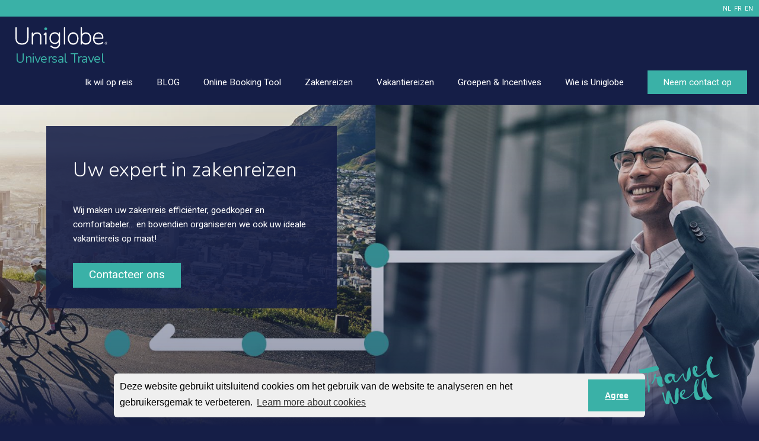

--- FILE ---
content_type: text/html; charset=UTF-8
request_url: https://universaltravel.uniglobe.be/
body_size: 26834
content:
<!doctype html>
<html lang="nl-NL">
<head>
	<meta charset="utf-8">
	<meta name="viewport" content="width=device-width, initial-scale=1">
	<meta name="format-detection" content="telephone=no">
	<title>Universal Travel</title>
	<meta name="description" content="UNIGLOBE Travel Index Page">
	<meta property="og:site_name" content="universaltravel.uniglobe.be" />
	<meta property="og:title" content="Universal Travel" />
	<meta property="og:type" content="article" />
	<meta property="og:url" content="https://universaltravel.uniglobe.be/" />
	<meta property="og:description" content="UNIGLOBE Travel Index Page" />
	<meta property="og:image" content="https://universaltravel.uniglobe.be/content/assets/images/placeholder.jpg" />
	<link rel="image_src" href="https://universaltravel.uniglobe.be/content/assets/images/placeholder.jpg" />
	<meta property="fb:admins" content="337240394912" />
		<link rel="icon" href="/images/favicon.png">
	<!--[if lt IE 9]>
	<script src="https://oss.maxcdn.com/html5shiv/3.7.2/html5shiv.min.js"></script>
	<script src="http://ie7-js.googlecode.com/svn/version/2.1(beta4)/IE9.js"></script>
	<script type="text/javascript">
		document.createElement("header");
		document.createElement("nav");
		document.createElement("section");
		document.createElement("article");
		document.createElement("aside");
		document.createElement("footer");
	</script>
	<![endif]-->
		<link rel="stylesheet" href="https://maxcdn.bootstrapcdn.com/bootstrap/3.3.7/css/bootstrap.min.css" integrity="sha384-BVYiiSIFeK1dGmJRAkycuHAHRg32OmUcww7on3RYdg4Va+PmSTsz/K68vbdEjh4u" crossorigin="anonymous">
	<link href="https://cdnjs.cloudflare.com/ajax/libs/bootstrap-select/1.13.3/css/bootstrap-select.min.css" rel="stylesheet" type="text/css">
	<link href="/css/owl.carousel.css" rel="stylesheet" type="text/css">
	<link href="/css/icomoon/styles.css" rel="stylesheet" type="text/css">
		<link href="/css/style-min.css?v=3.31" rel="stylesheet" type="text/css">
					<link href="/css/responsive.css?v=3.3" rel="stylesheet" type="text/css">	<link href="https://fonts.googleapis.com/css?family=Nunito:300,400,700,800|Roboto:300,400,700&display=swap" rel="stylesheet">
		<script src="https://ajax.googleapis.com/ajax/libs/jquery/3.3.1/jquery.min.js"></script>
	<link rel="alternate" hreflang="nl-NL" href="https://universaltravel.uniglobe.be/homepage" />
<link rel="alternate" hreflang="fr-FR" href="https://universaltravel.uniglobe.be/homepage" />
<link rel="alternate" hreflang="en-US" href="https://universaltravel.uniglobe.be/index" />
<link rel="alternate" href="https://universaltravel.uniglobe.be/index" hreflang="x-default" />
</head>
<body class="parent_home index">
<div class="wrapper">
<div class="side_bar"></div>
<div class="overlay"></div>
<div class="banner col-xs-12">
	<header>
		<div style="background-color: #3AB1A7;">
			<div class="container">
				<div class="row">
					<div class="header_top">
						<div class="header_top_right">
							<ul>
							<li class="no_bor last">
											<a href="/nl-NL" style="margin-right: 5px;">NL</a><a href="/fr-FR" style="margin-right: 5px;">FR</a><a href="/en-US">EN</a></li>							</ul>
						</div>
						<div class="clear"></div>
					</div>
				</div>
			</div>
		</div>
		<div style="background-color: #151E47;">
			<div class="container">
				<div class="row">
					<div class="main_header">
						<a href="/" class="logo">
							<div class="logowrapper">
								<img src="/images/logo.svg" alt="Universal Travel">
												<div class="logotext">Universal Travel</div>								</div>
						</a>
						<div class="nav-icon">
							<img src="/images/baseline-menu-24px-white.svg" alt="Menu" style="height: 32px;">
						</div>
						<nav>
							<ul>
							<li class=" underline"><a href="/handleiding-voor-een-veilige-en-geslaagde-vakantie"><div>Ik wil op reis</div></a></li><li class=" underline"><a href="/blog"><div>BLOG</div></a></li><li class="header-link"><a href="/uniglobe-booking-intelligence"><div>Online Booking Tool<img src="/images/expand_more-24px.svg" alt="Expand" class="expand-image" style="display: none;"></div></a><ul><li class=""><a href="/het-grootste-aanbod"><div>Het grootste aanbod</div></a></li><li class=""><a href="/de-beste-tarieven"><div>De beste tarieven</div></a></li><li class=""><a href="/combinatiemogelijkheden"><div>Combinatiemogelijkheden</div></a></li><li class=""><a href="/integratiemogelijkheden"><div>Integratiemogelijkheden</div></a></li><li class=""><a href="/co2-berekening"><div>CO2-berekening</div></a></li><li class=""><a href="/mobiele-app"><div>Mobiele app</div></a></li><li class=""><a href="/hybride-oplossing"><div>Hybride oplossing</div></a></li><li class=""><a href="/travel-policy-integratie"><div>Travel Policy integratie</div></a></li><li class=""><a href="/gebruiksgemak"><div>Gebruiksgemak</div></a></li><li class=""><a href="/rapportagetool"><div>Rapportagetool</div></a></li><li class=""><a href="/facturatie-op-maat"><div>Facturatie op maat</div></a></li><li class=""><a href="/gratis-ubi-demo"><div>Gratis demo</div></a></li></ul></li><li class="header-link"><a href="/zakenreizen"><div>Zakenreizen<img src="/images/expand_more-24px.svg" alt="Expand" class="expand-image" style="display: none;"></div></a><ul><li class=""><a href="/uniglobe-travel-insight"><div>Travel Insight</div></a></li><li class=""><a href="/zakenreis-aanbod"><div>Zakenreis aanbod</div></a></li><li class=""><a href="/innovatieve-it-tools"><div>Innovatieve IT-tools</div></a></li><li class=""><a href="/uniglobe-booking-intelligence"><div>Online Booking Tool</div></a></li><li class=""><a href="/onze-unieke-aanpak"><div>Onze unieke aanpak</div></a></li><li class=""><a href="/travel-policy"><div>Travel Policy<img src="/images/expand_more-24px.svg" alt="Expand" class="expand-image"></div></a><ul><li class=""><a href="/stappenplan-naar-een-evenwichtige-travel-policy"><div>Stappenplan</div></a></li><li class=""><a href="/het-uniglobe-effect"><div>Het Uniglobe Effect</div></a></li></ul></li><li class=""><a href="/mobiliteitsoplosingen"><div>Mobiliteitsoplosingen</div></a></li></ul></li><li class="header-link"><a href="/vakantiereizen"><div>Vakantiereizen<img src="/images/expand_more-24px.svg" alt="Expand" class="expand-image" style="display: none;"></div></a><ul><li class=""><a href="/unieke-vakantiereizen-op-maat"><div>Aanbod</div></a></li><li class=""><a href="/destinations"><div>Bestemmingen</div></a></li></ul></li><li class="header-link"><a href="/groepen-and-incentives"><div>Groepen & Incentives<img src="/images/expand_more-24px.svg" alt="Expand" class="expand-image" style="display: none;"></div></a><ul><li class=""><a href="/de-ultieme-incentive-reis"><div>De ultieme incentive reis</div></a></li><li class=""><a href="/inspiratie"><div>Inspiratie</div></a></li></ul></li><li class="header-link"><a href="/wie-is-uniglobe"><div>Wie is Uniglobe<img src="/images/expand_more-24px.svg" alt="Expand" class="expand-image" style="display: none;"></div></a><ul><li class=""><a href="/wat-we-doen"><div>Wat we doen</div></a></li><li class=""><a href="/internationaal-karakter"><div>Internationaal netwerk</div></a></li><li class=""><a href="/lokale-aanwezigheid"><div>Lokale aanwezigheid</div></a></li><li class=""><a href="/het-uniglobe-effect"><div>Het Uniglobe Effect</div></a></li><li class=""><a href="/onze-missie-en-visie"><div>Onze missie en visie</div></a></li><li class=""><a href="/duurzaam-beleid"><div>Duurzaam beleid</div></a></li></ul></li>								<li class="header-link contact-button-container">
									<a href="/contact">
										<div class="contact-button">Neem contact op</div>
									</a>
								</li>
							</ul>
							<div class="mobile-contact">
								<div class="footer_social">
									<ul>
									<li><a href="https://www.facebook.com/UNIGLOBE.Universal.Travel" target="_Blank"><figure><img src="/images/facebook.svg" alt="facebook"></figure></a></li>									</ul>
								</div>
							</div>
							<div class="clear"></div>
						</nav>
						<div class="clear"></div>
					</div>
				</div>
			</div>
		</div>
	</header>
		<div class="slider">
		<div id="carousel" class="carousel slide carousel-fade" data-ride="carousel">
			<ol class="carousel-indicators">
						</ol>
			<div class="carousel-inner" role="listbox">
			<div class="item active has-cta" style="background-image: url(https://universaltravel.uniglobe.be/content/Business-calls-to-cycling-hills-20200221170051.jpg);">
								<div class="slider_overlay"></div>
								<div class="ban_con">
									<div class="ban_con_in">
										<div class="travel"><div class="cta_box">
													<div class="book">
														<h1>Uw expert in zakenreizen</h1>
														<p>Wij maken uw zakenreis efficiënter, goedkoper en comfortabeler… en bovendien organiseren we ook uw ideale vakantiereis op maat!</p>
														<a href="/contact">Contacteer ons</a>
													</div>
												</div></div>
									</div>
								</div>
							</div>			</div>
		</div>
		<img src="/images/travel_well.svg" alt="Travel Well" class="travel-well" style="padding: 12px;">	</div>
	</div>
<div class="maincontent col-xs-12">	<div class="content col-xs-12" style="background-color: #fff;">
		<div class="container">
			<div class="row">
				<div class="section freeform-section">
                    <p style="text-align:center"><a href="https://rebrand-cms.uniglobetravel.com/content/UNIVERSAL-UNIGLOBE-TRAVEL-HANDLEIDING-VOOR-EEN-VEILIGE-EN-GESLAAGDE-VAKANTIE-20210701074919.pdf"><img alt="" src="/content/banner-uniglobe-2-20210421021140.jpg" style="height:169px; width:580px" /></a></p><p style="text-align:center">&nbsp;</p><p style="text-align:center">Met vestigingen in meer dan 80 landen en hoofdzetel in Vancouver is Uniglobe de grootste onafhankelijke reisorganisatie ter wereld. Ons mondiaal franchisenetwerk bundelt meer dan 35 jaar ervaring in zakelijke reizen en vakantiereizen.&nbsp;In de Belux telt Uniglobe maar liefst 15 kantoren waar je terecht kan voor al je zaken- en vakantiereizen. We gaan voor een ideaal reisbeleid voor jou en je organisatie, van KMO tot multinational.</p><p style="text-align:center">&nbsp;</p><div class="btgrid"><div class="row row-1"><div class="col col-md-6"><div class="content"><h2 style="text-align:center">Business Travel Management</h2><h2 style="text-align:center"><a href="/zakenreizen"><img alt="" src="/content/woman-traveller-sipping-coffee-waiting_trips-20200207134817.jpg" style="height:239px; width:350px" /></a></h2></div></div><div class="col col-md-6"><div class="content"><h2 style="text-align:center">Online Booking Tool</h2><p style="text-align:center"><a href="/uniglobe-booking-intelligence"><img alt="" src="/content/woman-working-on-laptop-hands_work-20200207134846.jpg" style="height:239px; width:350px" /></a></p></div></div></div><div class="row row-2"><div class="col col-md-6"><div class="content"><h2 style="text-align:center">Vakantiereizen</h2><p style="text-align:center"><a href="/vakantiereizen"><img alt="" src="/content/sunhat-pool-smartphone_holiday-person-20200207135838.jpg" style="height:239px; width:350px" /></a></p></div></div><div class="col col-md-6"><div class="content"><h2 style="text-align:center">Wie is Uniglobe</h2><p style="text-align:center"><a href="/wat-we-doen"><img alt="" src="/content/L_tablet-smartphone-on-wood-desk_itm-20200207125115.jpg" style="height:239px; width:350px" /></a></p></div></div></div></div><p>&nbsp;</p><div class="btgrid"><div class="row row-1"><div class="col col-md-4"><div class="content"><h3 style="text-align:center">Een duurzame aanpak</h3><p style="text-align:center"><a href="/duurzaam-beleid"><img alt="" src="/content/hawaii-beach_location-20200212122004.jpg" style="height:125px; width:250px" /></a></p><p style="text-align:center">&nbsp;</p></div></div><div class="col col-md-4"><div class="content"><h3 style="text-align:center">Groepen &amp; Incentives</h3><p style="text-align:center"><a href="/groepen-and-incentives"><img alt="" src="/content/networking-at-conference_work-20200212122038.jpg" style="height:125px; width:250px" /></a></p><p style="text-align:center">&nbsp;</p></div></div><div class="col col-md-4"><div class="content"><h3 style="text-align:center">Travel Policy Management</h3><p style="text-align:center"><a href="/travel-policy"><img alt="" src="/content/shaking-hands-on-a-deal_work-20200212122056.jpg" style="height:125px; width:250px" /></a></p><p style="text-align:center">&nbsp;</p></div></div></div><div class="row row-2"><div class="col col-md-4"><div class="content"><h3 style="text-align:center">Innovatieve IT-tools</h3><p style="text-align:center"><a href="/innovatieve-it-tools"><img alt="" src="/content/packing-for-beach-screens_travel-item-20200212122042.jpg" style="height:125px; width:250px" /></a></p></div></div><div class="col col-md-4"><div class="content"><h3 style="text-align:center">Vakantiereis bestemmingen</h3><p style="text-align:center"><a href="/destinations"><img alt="" src="/content/pink-flowers-palm-trees-ocean_location-20200212122048.jpg" style="height:125px; width:250px" /></a></p></div></div><div class="col col-md-4"><div class="content"><h3 style="text-align:center">Het Uniglobe Effect</h3><p style="text-align:center"><a href="/het-uniglobe-effect"><img alt="" src="/content/leading-a-meeting_work-20200212122020.jpg" style="height:125px; width:250px" /></a></p></div></div></div></div><h2>&nbsp;</h2><h2 style="text-align:center">Het grootste en slimste aanbod voor zakenreizigers</h2><p style="text-align:center"><a href="/zakenreis-aanbod"><img alt="" src="/content/sunglasses-woman-blue-bag-phone_person-20200212122107.jpg" style="height:290px; width:580px" /></a></p>				</div>
			</div>
		</div>
	</div>				<div class="content col-xs-12 quicklinks_content">
					<div class="container" style="position: relative; top: 40px;">
						<div class="row">
						<div class="col-sm-3 col-xs-6" style="padding-left: 5px; padding-right: 5px;">
											<div class="quicklinks" style="background: url(https://universaltravel.uniglobe.be/content/woman-working-on-laptop-hands_work-20200207122225.jpg) center center / 100% no-repeat; height: 286px; margin-right: 1px;">
												<a href="/uniglobe-booking-intelligence">
													<div class="quicklinks_overlay"></div>	
													<span>
														Online Booking Tool
														<div class="quicklinks-box-line"></div>
													</span>
												</a>
											</div>
									</div><div class="col-sm-3 col-xs-6" style="padding-left: 5px; padding-right: 5px;">
											<div class="quicklinks" style="background: url(https://universaltravel.uniglobe.be/content/airport-aerial-of-planes-at-gate_airport-20200207122103.jpg) center center / 100% no-repeat; height: 286px; margin-right: 1px;">
												<a href="/zakenreizen">
													<div class="quicklinks_overlay"></div>	
													<span>
														Zakenreizen
														<div class="quicklinks-box-line"></div>
													</span>
												</a>
											</div>
									</div><div class="col-sm-3 col-xs-6" style="padding-left: 5px; padding-right: 5px;">
											<div class="quicklinks" style="background: url(https://universaltravel.uniglobe.be/content/family-walking-on-sunny-beach_holiday-person-20200207122147.jpg) center center / 100% no-repeat; height: 286px; margin-right: 1px;">
												<a href="/vakantiereizen">
													<div class="quicklinks_overlay"></div>	
													<span>
														Vakantiereizen
														<div class="quicklinks-box-line"></div>
													</span>
												</a>
											</div>
									</div><div class="col-sm-3 col-xs-6" style="padding-left: 5px; padding-right: 5px;">
											<div class="quicklinks" style="background: url(https://universaltravel.uniglobe.be/content/businessman-getting-out-of-car_transportation-20200207122159.jpg) center center / 100% no-repeat; height: 286px; margin-right: 1px;">
												<a href="/contact">
													<div class="quicklinks_overlay"></div>	
													<span>
														Vind je reisagent
														<div class="quicklinks-box-line"></div>
													</span>
												</a>
											</div>
									</div>						</div>
					</div>
					<div class="motif-box">
						<div class="motif-box-bg"></div>
					</div>
				</div>						<div class="content col-xs-12" style="background-color: #fff;">
				<div class="container" style="width: 1340px; max-width: 100%; margin-left: auto; margin-right: auto;">
					<div class="blog_posts">
						<h2>Laatste nieuws & Blogs</h2>
						<a href="/blog" class="blog_more">Lees meer &#x27F6;</a>
						<div class="row blog-container">
							<div class="col-sm-6 col-xs-12 first-blog-box">
							<a href="blog/zuid-korea-verlengt-k-eta-vrijstelling-voor-belgen-tot-eind-2026">
											<div class="blog-box" id="first-box" style="background-image: url(https://universaltravel.uniglobe.be/content/getty-images-z0OBGiDu9Kk-unsplash-20260112114325_tn.jpg); background-size: cover;">
												<div class="blog-overlay"></div>
													<div class="blog-title blog-title-lrg">
														<h4>Zuid-Korea verlengt K-ETA-vrijstelling voor Belgen tot eind 2026</h4>
														<div class="blog-content">Belgen kunnen ook in 2026 zonder voorafgaande elektronische reisvergunning naar Zuid-Korea reizen. De Zui...</div>
													</div>
													<div class="blog-link blog-link-lrg">
														<span>lees meer</span>
													</div>
											</div>
										</a></div>
												<div class="col-sm-6 col-xs-12">
													<div class="row"><div class="col-sm-6 col-xs-12" style="padding: 0.5px;"><a href="blog/klm-rust-nieuwe-airbus-a350s-uit-met-iris-technologie-voor-efficiëntere-vluchtuitvoering">
											<div class="blog-box" style="background-image: url(https://universaltravel.uniglobe.be/content/oskar-kadaksoo-DDBDkz0p918-unsplash-20260112112749_tn.jpg); background-size: cover;">
												<div class="blog-overlay"></div>
													<div class="blog-title">
														<h4>KLM rust nieuwe Airbus A350’s uit met IRIS-technologie voor efficiëntere vluchtuitvoering</h4>
														
													</div>
													<div class="blog-link">
														<span>lees meer</span>
													</div>
											</div>
										</a></div><div class="col-sm-6 col-xs-12" style="padding: 0.5px;"><a href="blog/st-regis-introduceert-de-estates-collection-als-nieuwe-standaard-voor-erfgoedrijke-luxeresorts">
											<div class="blog-box" style="background-image: url(https://universaltravel.uniglobe.be/content/20251203-1-the-resort-at-pelican-hill-st-regis-estate-20260112111457_tn.jpg); background-size: cover;">
												<div class="blog-overlay"></div>
													<div class="blog-title">
														<h4>St. Regis introduceert de Estates Collection als nieuwe standaard voor erfgoedrijke luxeresorts</h4>
														
													</div>
													<div class="blog-link">
														<span>lees meer</span>
													</div>
											</div>
										</a></div><div class="col-sm-6 col-xs-12" style="padding: 0.5px;"><a href="blog/brussels-airlines-opent-tijdelijke-lounge-en-verruimt-sunrise-lounge-op-brussels-airport">
											<div class="blog-box" style="background-image: url(https://universaltravel.uniglobe.be/content/scene9-20260112111211_tn.jpg); background-size: cover;">
												<div class="blog-overlay"></div>
													<div class="blog-title">
														<h4>Brussels Airlines opent tijdelijke lounge en verruimt Sunrise Lounge op Brussels Airport</h4>
														
													</div>
													<div class="blog-link">
														<span>lees meer</span>
													</div>
											</div>
										</a></div><div class="col-sm-6 col-xs-12" style="padding: 0.5px;"><a href="blog/nieuwe-rechtstreekse-vluchten-naar-gdańsk-en-kayseri">
											<div class="blog-box" style="background-image: url(https://universaltravel.uniglobe.be/content/sebastian-huber-oUrM2wOYmBQ-unsplash-20260112110202_tn.jpg); background-size: cover;">
												<div class="blog-overlay"></div>
													<div class="blog-title">
														<h4>Nieuwe rechtstreekse vluchten naar Gdańsk en Kayseri</h4>
														
													</div>
													<div class="blog-link">
														<span>lees meer</span>
													</div>
											</div>
										</a></div>								</div>
							</div>
						</div>
					</div>
				</div>
			</div>
					</div>
	</div>
<!-- wrapper ends -->
<!-- footer starts -->
<footer>
	<div class="container">
		<div class="row">
			<div class="col-sm-3 col-xs-12">
				<a href="/" class="logo">
					<div class="logowrapper">
						<img src="/images/logo.svg" alt="Universal Travel">
										<div class="logotext">Universal Travel</div>					</div>
				</a>
			</div>
			<div class="col-sm-9 col-xs-12">
			<div class="address col-sm-4 col-xs-12" style="margin-bottom: 10px;"><p><b>Uniglobe Universal Travel</b><br />Gemeenteplein 11<br />1560 Hoeilaart<br /><a href="tel:+32 (0)2 657 69 71" style="text-decoration: none; color: #fff;">+32 (0)2 657 69 71</a></p></div>			</div>
			<div class="clear"></div>
		</div>
				<div class="row">
			<div class="col-sm-3 col-xs-12">

			</div>
			<div class="col-sm-9 col-xs-12">
				<div class="footer_social col-xs-12">
					<ul>
					<li><a href="https://www.facebook.com/UNIGLOBE.Universal.Travel" target="_Blank"><figure><img src="/images/facebook.svg" alt="facebook"></figure></a></li>					</ul>
				</div>
			</div>
		</div>
				<div class="row">
						<div class="copy col-lg-12 col-md-12 col-sm-12 col-xs-12" style="margin-top: 10px;">
				<p>
			<span style="margin-left: 10px; margin-right: 10px;"><a href="/algemene-voorwaarden" style="color: #fff;">Algemene voorwaarden</a></span><span style="margin-left: 10px; margin-right: 10px;"><a href="/privacy-statement" style="color: #fff;">Privacy Statement</a></span>				</p>
		</div>
			<div class="copy col-lg-12 col-md-12 col-sm-12 col-xs-12" style="margin-top: 10px;">
				<p>© 2004 – 2026 UNIGLOBE Travel International Limited Partnership -  All agencies independently owned and operated.</p>
			</div>
		</div>
	</div>
</footer>
<script src="https://maxcdn.bootstrapcdn.com/bootstrap/3.3.7/js/bootstrap.min.js" integrity="sha384-Tc5IQib027qvyjSMfHjOMaLkfuWVxZxUPnCJA7l2mCWNIpG9mGCD8wGNIcPD7Txa" crossorigin="anonymous"></script>
<script src="https://cdnjs.cloudflare.com/ajax/libs/bootstrap-select/1.13.3/js/bootstrap-select.min.js"></script>
<script src="https://cdnjs.cloudflare.com/ajax/libs/bootstrap-multiselect/0.9.15/js/bootstrap-multiselect.min.js"></script>
<script src="/js/validate.min.js"></script>
<script src="/js/touchspin.min.js"></script>
<script src="/js/select2.min.js"></script>
<script src="/js/switch.min.js"></script>
<script src="/js/uniform.min.js"></script>
<script src="/js/form_validation.js"></script>
<script src="/js/owl.carousel-min.js"></script>
<script src="/js/main.js"></script>
<script src="/js/functions.js"></script>
		<link rel="stylesheet" type="text/css" href="https://cdn.jsdelivr.net/npm/cookieconsent@3/build/cookieconsent.min.css" />
		<script src="https://cdn.jsdelivr.net/npm/cookieconsent@3/build/cookieconsent.min.js" data-cfasync="false"></script>
		<script>

			window.addEventListener("load", function(){
				window.cookieconsent.initialise({
					palette: {
						popup: { 
							background: "#efefef", 
							text: "#000"
						}, 
						button: { 
							background: "#cacaca",
							text: "#000"
						}
					
					},
					type: "informational",
					onStatusChange: function(status) {
						if (this.hasConsented()) {
							consentAction('2')
						} else {
							consentAction(3)
						}
					},
					theme: "edgeless",
					content: {
						message: "Deze website gebruikt uitsluitend cookies om het gebruik van de website te analyseren en het gebruikersgemak te verbeteren.",
						dismiss: "Agree",
						allow: "Agree",
						deny: "Deny"

					}
				})
				$('.cc-link').text('Learn more about cookies')
			})

			function consentAction (action) {

				if (action) {
					$.post("consentaction.php", {'action': action })

					if (action == 1) {
						location.reload()
					}
				}
			}

		</script>
		<style>

			.cc-window {
				width: 70% !important;
				margin-left: auto !important;
				margin-right: auto !important;
				bottom: 15px !important;
				border-radius: 6px;
			}

			@media(max-width:479px) {
				.cc-window {
					bottom: 45px !important; 
				}
			}

			.cc-compliance {
				text-decoration: none;
			}

			.cc-message {
				margin: 10px !important;
			}

			.cc-allow, .cc-dismiss {
				background-color: #3ab1a7 !important;
				color: #fff !important;
				padding: 0.9em 1.8em !important;
			}

			.cc-deny {
				color: #9e9e9e !important;
				padding: 0.9em 1.8em !important;
			}

		</style>
		<!-- Leadinfo tracking code --> 
		<script>
			(function(l,e,a,d,i,n,f,o){if(!l[i]){l.GlobalLeadinfoNamespace=l.GlobalLeadinfoNamespace||[]; l.GlobalLeadinfoNamespace.push(i);l[i]=function(){(l[i].q=l[i].q||[]).push(arguments)};l[i].t=l[i].t||n; l[i].q=l[i].q||[];o=e.createElement(a);f=e.getElementsByTagName(a)[0];o.async=1;o.src=d;f.parentNode.insertBefore(o,f);} }(window,document,"script","https://cdn.leadinfo.net/ping.js","leadinfo","LI-5F05D62E647CD"));
		</script>
		<script>
			(function(i,s,o,g,r,a,m){i['GoogleAnalyticsObject']=r;i[r]=i[r]||function(){
			(i[r].q=i[r].q||[]).push(arguments)},i[r].l=1*new Date();a=s.createElement(o),
			m=s.getElementsByTagName(o)[0];a.async=1;a.src=g;m.parentNode.insertBefore(a,m)
			})(window,document,'script','https://www.google-analytics.com/analytics.js','ga');
				ga("create", "UA-17210070-1", "auto", "UTITracker");
				ga("UTITracker.send", "pageview");
		</script>
		<script async src="https://www.googletagmanager.com/gtag/js?id=G-SFV46ZBDKY"></script>
		<script>
			window.dataLayer = window.dataLayer || [];
			function gtag(){dataLayer.push(arguments);}
			gtag('js', new Date());
			gtag('config', 'G-SFV46ZBDKY');
		</script>
					<script>
				(function(i,s,o,g,r,a,m){i['GoogleAnalyticsObject']=r;i[r]=i[r]||function(){
				(i[r].q=i[r].q||[]).push(arguments)},i[r].l=1*new Date();a=s.createElement(o),
				m=s.getElementsByTagName(o)[0];a.async=1;a.src=g;m.parentNode.insertBefore(a,m)
				})(window,document,'script','https://www.google-analytics.com/analytics.js','ga');
					ga("create", "UA-10804456-1", "auto", "selfTracker");
					ga("selfTracker.send", "pageview");
			</script>
			</body>
</html>
<!-- 0.3374 -->

--- FILE ---
content_type: image/svg+xml
request_url: https://universaltravel.uniglobe.be/images/logo.svg
body_size: 6267
content:
<svg xmlns="http://www.w3.org/2000/svg" width="547.84" height="127.484" viewBox="0 0 547.84 127.484"><defs><style>.a{fill:#fff;}.b{fill:#3ab1a7;}</style></defs><g transform="translate(-831.997 -510.996)"><path class="a" d="M906.089,511a3.829,3.829,0,0,0-2.772,1.218,4.161,4.161,0,0,0-1.223,3.058v60.834c0,10.406-2.632,18.317-7.824,23.509s-13.01,7.826-23.227,7.826c-20.992,0-31.194-10.251-31.194-31.336V515.28a4.5,4.5,0,0,0-1.023-3A3.59,3.59,0,0,0,836,511a3.8,3.8,0,0,0-2.944,1.179,4.425,4.425,0,0,0-1.048,3.1v59.836c0,13.124,3.332,23.21,9.9,29.972s16.38,10.206,29.14,10.206c12.663,0,22.44-3.431,29.066-10.2s9.973-16.847,9.973-29.974V515.28a4.314,4.314,0,0,0-1.121-3.028A3.768,3.768,0,0,0,906.089,511" transform="translate(0 0.003)"/><path class="a" d="M908,525.146a29.667,29.667,0,0,0-14.957,3.766,23.415,23.415,0,0,0-7.977,7.466v-6.669a4.657,4.657,0,0,0-.942-3.063,3.6,3.6,0,0,0-2.908-1.216,3.77,3.77,0,0,0-3.992,4.279v64.534a4.429,4.429,0,0,0,1.045,3.1,4.268,4.268,0,0,0,5.893,0,4.429,4.429,0,0,0,1.048-3.1V556.635a23.8,23.8,0,0,1,6.339-17.321,22.647,22.647,0,0,1,16.877-6.466c6.219,0,10.758,1.587,13.493,4.714,2.765,3.171,4.171,8.342,4.171,15.371v41.314a4.413,4.413,0,0,0,1.045,3.1,3.813,3.813,0,0,0,2.947,1.181,3.769,3.769,0,0,0,3.992-4.277V552.361c0-18.059-8.773-27.215-26.075-27.215" transform="translate(52.221 16.346)"/><path class="a" d="M1031.826,562.087c0,9.4-2.057,16.694-6.115,21.665-4.005,4.906-9.857,7.393-17.388,7.393a20.919,20.919,0,0,1-17.1-7.394c-4.057-4.968-6.113-12.258-6.113-21.665,0-9.119,2.1-16.312,6.255-21.375a23.171,23.171,0,0,1,34.209,0c4.149,5.067,6.255,12.258,6.255,21.375M1025.1,529.9a30.6,30.6,0,0,0-44.463,12.957,49.235,49.235,0,0,0,0,38.609,30.607,30.607,0,0,0,55.661,0,49.235,49.235,0,0,0,0-38.609,30.367,30.367,0,0,0-11.2-12.957" transform="translate(167.191 16.163)"/><path class="a" d="M1066.417,577.966c0,9.313-2.082,16.629-6.189,21.74a23.175,23.175,0,0,1-34.2.142c-4.015-5.013-6.05-12.279-6.05-21.6,0-9.221,2.035-16.44,6.05-21.455a20.623,20.623,0,0,1,17.023-7.46,21.133,21.133,0,0,1,17.181,7.4c4.1,4.973,6.18,12.116,6.18,21.231m-6.585-31.9h0a30.6,30.6,0,0,0-16.632-4.572,28.778,28.778,0,0,0-15.416,4,24.241,24.241,0,0,0-7.8,7.787v-38a4.441,4.441,0,0,0-1.046-3.1,3.818,3.818,0,0,0-2.949-1.179,3.77,3.77,0,0,0-3.992,4.276v95.166a4.429,4.429,0,0,0,1.046,3.1,4.074,4.074,0,0,0,6.94-3.1v-7.158a23.982,23.982,0,0,0,7.8,7.868,28.8,28.8,0,0,0,15.416,4,30.233,30.233,0,0,0,16.638-4.645,30.738,30.738,0,0,0,11.193-13.1,45.492,45.492,0,0,0,3.942-19.444,43.714,43.714,0,0,0-3.947-19.1,30.492,30.492,0,0,0-11.2-12.805" transform="translate(207.941 0)"/><path class="a" d="M1062.195,539.186a22.463,22.463,0,0,1,16.738-6.466A19.826,19.826,0,0,1,1094.563,539c3.555,4.033,5.516,9.868,5.844,17.356h-45.579a28.624,28.624,0,0,1,7.367-17.175m44.257,44.211a3.256,3.256,0,0,0-2.449-1.108c-.6,0-1.548.261-4.419,2.175a44.689,44.689,0,0,1-8.571,4.738,29.066,29.066,0,0,1-10.943,1.776c-8.029,0-14.324-2.431-18.707-7.225-4.246-4.641-6.525-11.307-6.768-19.834h47.985a5.424,5.424,0,0,0,4.313-1.481,6.431,6.431,0,0,0,1.245-4.362c0-10.083-2.623-18.166-7.8-24.027a27.216,27.216,0,0,0-21.406-8.887,32.192,32.192,0,0,0-17.2,4.638,31.051,31.051,0,0,0-11.624,13.017,43.31,43.31,0,0,0-4.093,19.246c0,11.325,3.087,20.373,9.172,26.9,6.1,6.542,14.57,9.863,25.165,9.863a42.01,42.01,0,0,0,21.761-6.283,16.206,16.206,0,0,0,4.029-3.285,5.454,5.454,0,0,0,1.282-3.4,3.561,3.561,0,0,0-.973-2.453Z" transform="translate(247.283 16.333)"/><path class="b" d="M920.158,511.41a8.472,8.472,0,1,0,8.473,8.473,8.471,8.471,0,0,0-8.473-8.473" transform="translate(92.079 0.478)"/><path class="a" d="M969.7,511a3.814,3.814,0,0,0-2.946,1.179,4.426,4.426,0,0,0-1.047,3.1v95.308a4.425,4.425,0,0,0,1.047,3.1,3.81,3.81,0,0,0,2.946,1.182,3.766,3.766,0,0,0,2.873-1.25,4.312,4.312,0,0,0,1.121-3.028V515.279a4.327,4.327,0,0,0-1.121-3.028A3.77,3.77,0,0,0,969.7,511" transform="translate(154.492 0.003)"/><path class="a" d="M925.961,526.464a3.814,3.814,0,0,0-2.944-1.179h-.043a1.941,1.941,0,0,0-.315-.013,3.98,3.98,0,0,0-1.974.664,5.138,5.138,0,0,0-.865.692l-8.551,8.728a4.414,4.414,0,0,0-1.45,2.93,4.265,4.265,0,0,0,4.167,4.167,4.439,4.439,0,0,0,2.938-1.457l2.1-2.143V594.1a4.419,4.419,0,0,0,1.046,3.095,4.263,4.263,0,0,0,5.9,0,4.431,4.431,0,0,0,1.045-3.1V529.418a4.232,4.232,0,0,0-1.045-2.955Z" transform="translate(89.92 16.493)"/><path class="a" d="M981.419,560.057c0,8.549-2.1,15.351-6.244,20.223a21.52,21.52,0,0,1-17.259,7.266,21.883,21.883,0,0,1-17.269-7.205c-4.231-4.824-6.376-11.646-6.376-20.283,0-8.54,2.145-15.315,6.376-20.139a21.878,21.878,0,0,1,17.269-7.21,21.621,21.621,0,0,1,17.261,7.2c4.141,4.826,6.242,11.605,6.242,20.147m6.837-33.759a3.88,3.88,0,0,0-2.845-1.149,3.77,3.77,0,0,0-3.992,4.279v7.234a24.2,24.2,0,0,0-7.879-7.8,29.44,29.44,0,0,0-15.625-3.994,31.7,31.7,0,0,0-16.688,4.419,30.106,30.106,0,0,0-11.346,12.444,40.352,40.352,0,0,0-4.024,18.33,40.776,40.776,0,0,0,4.022,18.4,30,30,0,0,0,11.348,12.516,31.7,31.7,0,0,0,16.688,4.419,29.681,29.681,0,0,0,15.841-4.068,23.254,23.254,0,0,0,7.361-7.24v11.834a17.192,17.192,0,0,1-2.953,9.656c-3.889,5.854-10.454,8.954-18.984,8.954-9.012,0-19.188-7.346-21.223-9.165a3.342,3.342,0,0,0-4.82.377l-.707.855a3.374,3.374,0,0,0,.411,4.682c3.076,2.623,14.062,11.191,26.327,11.191,11.93,0,20.4-4.029,25.9-12.308a25.35,25.35,0,0,0,4.339-14.243l-.008-66.632a4.062,4.062,0,0,0-1.147-2.988" transform="translate(108.444 16.012)"/><path class="a" d="M1088.556,559.1a1.4,1.4,0,0,0,.463-1.179,1.421,1.421,0,0,0-.45-1.19,2.3,2.3,0,0,0-1.406-.349h-2.128v3.08h2.128a2.245,2.245,0,0,0,1.393-.362m2.207,4.507a.785.785,0,0,1,.183.453.586.586,0,0,1-.248.487.928.928,0,0,1-1.362-.261l-1.787-2.739a1.414,1.414,0,0,0-1.406-.772h-1.108v3.1a.813.813,0,0,1-.228.623.982.982,0,0,1-1.222,0,.823.823,0,0,1-.228-.623v-7.994a.858.858,0,0,1,.215-.612.793.793,0,0,1,.6-.226h3.192a3.663,3.663,0,0,1,2.435.735,2.588,2.588,0,0,1,.872,2.1,2.644,2.644,0,0,1-.645,1.845,2.956,2.956,0,0,1-1.8.894,1.581,1.581,0,0,1,.679.338,4.01,4.01,0,0,1,.612.681Zm-.429,2.378a6.679,6.679,0,0,0,2.527-2.558,7.522,7.522,0,0,0,0-7.193,6.733,6.733,0,0,0-2.527-2.547,7.413,7.413,0,0,0-7.18,0,6.725,6.725,0,0,0-2.524,2.548,7.5,7.5,0,0,0,0,7.193,6.669,6.669,0,0,0,2.524,2.558,7.4,7.4,0,0,0,7.18,0m.532-13.183a7.817,7.817,0,0,1,2.91,2.912,8.466,8.466,0,0,1,0,8.221,7.851,7.851,0,0,1-2.92,2.923,8.4,8.4,0,0,1-8.224,0,7.85,7.85,0,0,1-2.92-2.923,8.463,8.463,0,0,1,0-8.221,7.79,7.79,0,0,1,2.921-2.912,8.506,8.506,0,0,1,8.233,0" transform="translate(284.996 47.074)"/></g></svg>